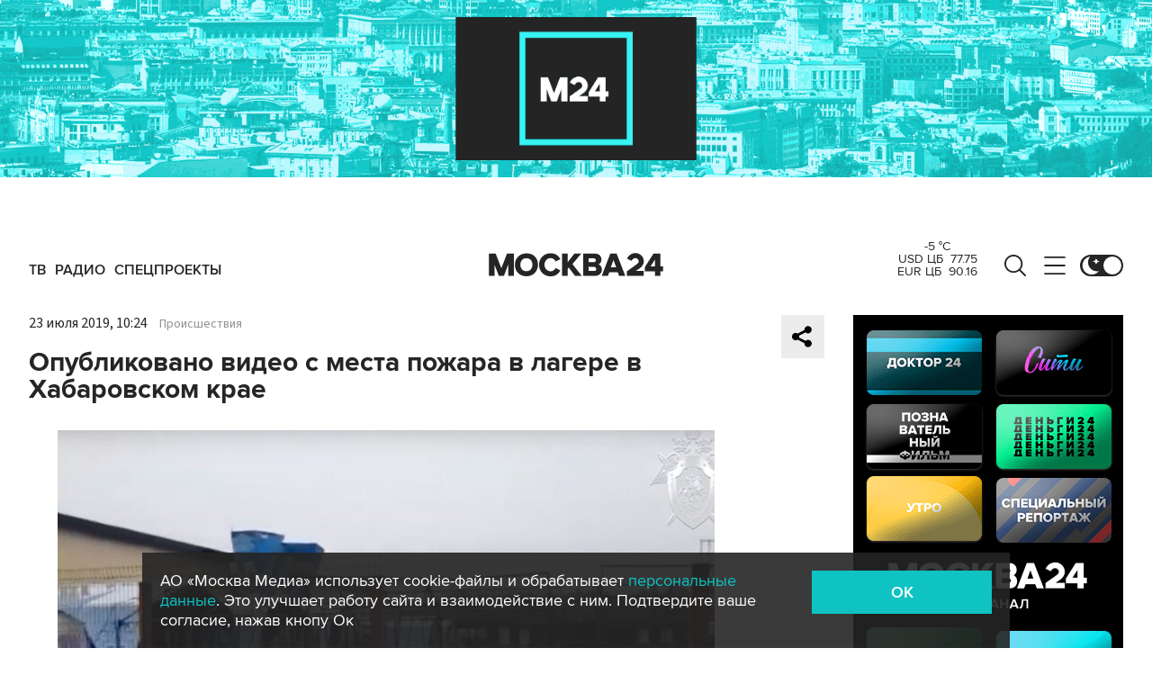

--- FILE ---
content_type: application/javascript; charset=utf-8
request_url: https://www.m24.ru/js/m24.js?v=1768828401
body_size: 2425
content:
!function(a){var b=/iPhone/i,c=/iPod/i,d=/iPad/i,e=/(?=.*\bAndroid\b)(?=.*\bMobile\b)/i,f=/Android/i,g=/(?=.*\bAndroid\b)(?=.*\bSD4930UR\b)/i,h=/(?=.*\bAndroid\b)(?=.*\b(?:KFOT|KFTT|KFJWI|KFJWA|KFSOWI|KFTHWI|KFTHWA|KFAPWI|KFAPWA|KFARWI|KFASWI|KFSAWI|KFSAWA)\b)/i,i=/Windows Phone/i,j=/(?=.*\bWindows\b)(?=.*\bARM\b)/i,k=/BlackBerry/i,l=/BB10/i,m=/Opera Mini/i,n=/(CriOS|Chrome)(?=.*\bMobile\b)/i,o=/(?=.*\bFirefox\b)(?=.*\bMobile\b)/i,p=new RegExp("(?:Nexus 7|BNTV250|Kindle Fire|Silk|GT-P1000)","i"),q=function(a,b){return a.test(b)},r=function(a){var r=a||navigator.userAgent,s=r.split("[FBAN");if("undefined"!=typeof s[1]&&(r=s[0]),s=r.split("Twitter"),"undefined"!=typeof s[1]&&(r=s[0]),this.apple={phone:q(b,r),ipod:q(c,r),tablet:!q(b,r)&&q(d,r),device:q(b,r)||q(c,r)||q(d,r)},this.amazon={phone:q(g,r),tablet:!q(g,r)&&q(h,r),device:q(g,r)||q(h,r)},this.android={phone:q(g,r)||q(e,r),tablet:!q(g,r)&&!q(e,r)&&(q(h,r)||q(f,r)),device:q(g,r)||q(h,r)||q(e,r)||q(f,r)},this.windows={phone:q(i,r),tablet:q(j,r),device:q(i,r)||q(j,r)},this.other={blackberry:q(k,r),blackberry10:q(l,r),opera:q(m,r),firefox:q(o,r),chrome:q(n,r),device:q(k,r)||q(l,r)||q(m,r)||q(o,r)||q(n,r)},this.seven_inch=q(p,r),this.any=this.apple.device||this.android.device||this.windows.device||this.other.device||this.seven_inch,this.phone=this.apple.phone||this.android.phone||this.windows.phone,this.tablet=this.apple.tablet||this.android.tablet||this.windows.tablet,"undefined"==typeof window)return this},s=function(){var a=new r;return a.Class=r,a};"undefined"!=typeof module&&module.exports&&"undefined"==typeof window?module.exports=r:"undefined"!=typeof module&&module.exports&&"undefined"!=typeof window?module.exports=s():"function"==typeof define&&define.amd?define("isMobile",[],a.isMobile=s()):a.isMobile=s()}(this);var ua=navigator.userAgent.toLowerCase(),SWIPERS={};var OneSignal=window.OneSignal||[];OneSignal.push(["init",{appId:"e2429ada-0b00-49c9-b2b4-02d734bb71eb",safari_web_id:"web.onesignal.auto.47a2f439-afd3-4bb7-8cdd-92cc4f5ee46c",autoRegister:true,persistNotification:false,welcomeNotification:{disable:true},notifyButton:{enable:false}}]);document.addEventListener("DOMContentLoaded",function(){OneSignal.push(function(){var push_btn=document.querySelector("#subscribeToPush");if(!OneSignal.isPushNotificationsSupported()){return}OneSignal.isPushNotificationsEnabled(function(isEnabled){if(isEnabled){}else{push_btn.addEventListener("click",function(){subscribeToPush();push_btn.style.display="none"});push_btn.style.display="block"}})})});function subscribeToPush(){OneSignal.push(["registerForPushNotifications"]);event.preventDefault()}function smartAnnouncement(el){var close=el.querySelector(".b-announcement-close");if(close!=null){close.addEventListener("click",function(){el.style.display="none";setCookie(el.setAttribute("id","closed"));return false})}var closed=readCookie(el.getAttribute("id"));if(!closed)el.style.display="block"}function readCookie(name){var nameEQ=name+"=";var ca=document.cookie.split(";");for(var i=0;i<ca.length;i++){var c=ca[i];while(c.charAt(0)==" ")c=c.substring(1,c.length);if(c.indexOf(nameEQ)==0)return c.substring(nameEQ.length,c.length)}return false}function setCookie(name,value){var days=90;var date=new Date;date.setTime(date.getTime()+days*24*60*60*1e3);var expires=";expires="+date.toGMTString();document.cookie=name+"="+escape(value)+expires}function loadCss(url){if(!url)return;var head=document.head,link=document.createElement("link");link.type="text/css";link.rel="stylesheet";link.href=url;head.appendChild(link)}function build_url(url,params){var result=url;for(var name in params){result+=~result.indexOf("?")?"&":"?";result+=name+"="+encodeURIComponent(params[name])}return result}function reinitSwiper(swiper_id){if(SWIPERS&&typeof SWIPERS=="object"){if(swiper_id&&SWIPERS.hasOwnProperty(swiper_id)){SWIPERS[swiper_id].update(true);return false}SWIPERS.forEach(function(index,value){SWIPERS[index].update(true)})}}var options={min_length:25,add_copy_first:false};var copy_span=document.createElement("span");copy_span.id="ctrlcopy";function getCopyText(){return'<br>Подробнее: <a href="'+window.location.href+'?utm_source=CopyBuf">'+window.location.href+"?utm_source=CopyBuf</a>"}function AddToCopyInit(item){copy_span.innerHTML=getCopyText();item.addEventListener("mousedown",function(){var ctrlcopy=document.querySelector("#ctrlcopy");if(ctrlcopy){ctrlcopy.remove()}});item.addEventListener("mouseup",function(){if(window.getSelection){var selected=window.getSelection();var selected_text=selected.toString();var isInput=false;if(selected.focusNode&&selected.focusNode.children){if(selected.focusNode.children[0]&&selected.focusNode.children[0].localName=="input"){isInput=true}}if(!selected_text||selected_text.length<options.min_length||isInput)return;var none_selected=selected.getRangeAt(0);selected_text=none_selected.cloneRange();selected_text.collapse(options.add_copy_first);selected_text.insertNode(copy_span);if(!options.add_copy_first)none_selected.setEndAfter(copy_span);selected.removeAllRanges();selected.addRange(none_selected)}else if(document.selection){var selected=document.selection;var none_selected=selected.createRange();var selected_text=none_selected.text;if(!selected_text||selected_text.length<options.min_length)return;selected_text=none_selected.duplicate();selected_text.collapse(options.add_copy_first);selected_text.pasteHTML(copy_span.outerHTML);if(!options.add_copy_first){none_selected.setEndPoint("EndToEnd",selected_text);none_selected.select()}}})}function getCookie(name){var matches=document.cookie.match(new RegExp("(?:^|; )"+name.replace(/([\.$?*|{}\(\)\[\]\\\/\+^])/g,"\\$1")+"=([^;]*)"));return matches?decodeURIComponent(matches[1]):undefined}function get_page_id(el_id){var _parent_page=document.querySelector("#"+el_id).closest(".b-content"),_parent_page_id=Array.from(document.querySelectorAll(".b-page .b-content")).indexOf(_parent_page);return _parent_page_id||0}

--- FILE ---
content_type: application/javascript
request_url: https://smi2.ru/counter/settings?payload=CImVAjokOWQyYjNlOGItYjFjYi00YmUwLWFiYTctZTI1NTM5NTE2MTA5&cb=_callbacks____0mkmdlfss
body_size: 1515
content:
_callbacks____0mkmdlfss("[base64]");